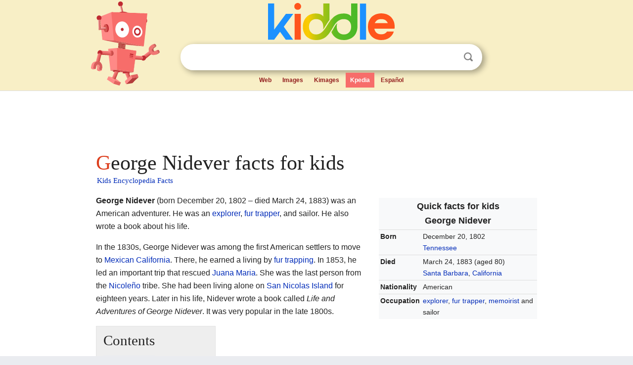

--- FILE ---
content_type: text/html; charset=utf-8
request_url: https://kids.kiddle.co/George_Nidever
body_size: 5396
content:
<!DOCTYPE html>
<html class="client-nojs" lang="en" dir="ltr">
<head>
<meta name="viewport" content="width=device-width, initial-scale=1.0">
<meta charset="utf-8"/>
<meta name="description" content="George Nidever facts for kids">
<meta name="og:title" content="George Nidever facts for kids">
<meta name="og:description" content="George Nidever facts for kids">
<!--
<PageMap>
<DataObject type="thumbnail">
<Attribute name="src" value="https://kids.kiddle.co/images/wk/res.jpg"/>
<Attribute name="width" value="150"/>
<Attribute name="height" value="100"/>
</DataObject>
</PageMap>
-->
<link rel="shortcut icon" href="/images/wk/favicon-16x16.png">
<link rel="icon" type="image/png" href="/images/wk/favicon-16x16.png" sizes="16x16">
<link rel="apple-touch-icon" sizes="180x180" href="/images/wk/icon-kiddle.png">
<title>George Nidever Facts for Kids</title>
<link rel="stylesheet" href="/load.php?debug=false&amp;lang=en&amp;modules=skins.minerva.base.reset%2Cstyles%7Cskins.minerva.content.styles%7Cskins.minerva.footerV2.styles%7Cskins.minerva.tablet.styles&amp;only=styles&amp;skin=minerva"/>
<meta name="ResourceLoaderDynamicStyles" content=""/>
<meta name="viewport" content="initial-scale=1.0, user-scalable=yes, minimum-scale=0.25, maximum-scale=5.0, width=device-width"/>
<link rel="canonical" href="https://kids.kiddle.co/George_Nidever"/>
<meta property="og:url" content="https://kids.kiddle.co/George_Nidever">
<style> .pre-content h1 {display: block;} .pre-content h1::first-letter {color: #dd3f1e;}  </style>
</head>
<body class="mediawiki ltr sitedir-ltr mw-hide-empty-elt stable skin-minerva action-view feature-footer-v2">

<div id="mw-mf-viewport">
	
	<div id="mw-mf-page-center">
		<div class="header-container" style="background-color: #f8efc6;">
			<div class="header">
<div>

<table style="
    width: 100%;
"><tbody><tr>

<td id="robotcell"><a href="https://www.kiddle.co"><img src="/images/wk/kids-robot.svg" height="170" width="139" alt="kids encyclopedia robot" style="
    height: 170px;
    width: 139px;
    margin-left: 5px;
    margin-right: -10px;
"></a></td>

<td>

  <div class="search_form">
      <form action="https://www.kiddle.co/c.php" id="cse-search-box" method="GET">

<a href="https://www.kiddle.co"><div class="logo-top" style="text-align: center;"><img src="/images/wk/kids_search_engine.svg" border="0" height="75" width="256" alt="Kids search engine"></div></a>

        <table><tbody><tr>

            
          <td id="search_container" class="active">  
            <table>
              <tbody><tr>
              
                <td class="search_field_clear">
                  <input type="text" name="q" id="q"  size="35" spellcheck="false"  autocapitalize="off" autocomplete="off" onfocus="if (this.value == '') { document.getElementById('search_form_input_clear_one').className = 'search_form_input_clear_closed' }
                  			if (this.value != '') { document.getElementById('search_container').className = 'active'; } " onblur="document.getElementById('search_container').className = ''; " onkeydown="document.getElementById('search_form_input_clear_one').className = 'search_form_input_clear_opened';
                  			document.getElementById('search_container').className = 'active';" onkeyup="if (this.value == '') { document.getElementById('search_form_input_clear_one').className = 'search_form_input_clear_closed'
                  	document.getElementById('search_form_input_clear_one').className = 'search_form_input_clear_closed';
                    document.getElementById('search_container').className = 'active'; };">
                </td>
                
                <td class="search_form_input_clear">
                  <button id="search_form_input_clear_one" class="search_form_input_clear_opened" type="button" value="X" onclick="document.getElementById('q').value=''; document.getElementById('q').focus();">Clear</button>
                </td>
                
                <td class="search_button">
                  <button type="submit" value="Search" class="submit s_btn">Search</button>
                </td>              
              
              </tr>
            </tbody></table>  
          </td>
        </tr>
<tr>
<td>

<div class="top_menu" style="text-align: center;">
  <ul>
<li><a href="https://www.kiddle.co">Web</a></li> <li><a href="https://www.kiddle.co/images.php">Images</a></li>  <li><a href="https://www.kiddle.co/kimages.php">Kimages</a></li> <li class="active"><a href="https://kids.kiddle.co">Kpedia</a></li>  <li><a href="https://es.kiddle.co">Español</a></li>
  </ul>
</div>

</td>
</tr>
</tbody></table>
      </form>

      <script type="text/javascript">
          var clearbut = document.getElementById('search_form_input_clear_one');
          var searchfield = document.getElementById('q');
		  var submitbtn = document.getElementById('s_btn');
		  var srcx = document.getElementById('search_container');
		  
          if (searchfield.value != '') { clearbut.className = 'search_form_input_clear_opened'; srcx.className = 'active'; }
		  else if (searchfield.value === '') { clearbut.className = 'search_form_input_clear_closed'; srcx.className = ''; }
      </script>
  </div>
</td>
</tr>
</tbody></table>
</div>
</div>
</div>
		<div id="content" class="mw-body">
			<div class="post-content" style="margin-bottom: -20px;">
<script async src="https://pagead2.googlesyndication.com/pagead/js/adsbygoogle.js?client=ca-pub-2806779683782082"
     crossorigin="anonymous"></script>
<ins class="adsbygoogle" 
     style="display:inline-block;min-width:320px;max-width:890px;width:100%;height:110px"
     data-ad-client="ca-pub-2806779683782082"
     data-ad-slot="2481938001"></ins>
<script>
     (adsbygoogle = window.adsbygoogle || []).push({}); 
</script>

</div><div class="pre-content heading-holder"><h1 id="section_0">George Nidever facts for kids</h1>  <div style="display: block; font-family: 'Linux Libertine','Georgia','Times',serif; font-size: 15px; line-height: 1.3; margin-top: -7px; padding-left: 2px;"><a href="/">Kids Encyclopedia Facts</a></div></div><div id="bodyContent" class="content"><div id="mw-content-text" lang="en" dir="ltr" class="mw-content-ltr"><table class="infobox biography vcard" style="width:22em">
<tr>
<th colspan="2" style="text-align:center;font-size:125%;font-weight:bold"><div>Quick facts for kids</div>
<div class="fn" style="display:inline">George Nidever</div>
</th>
</tr>
<tr>
<th scope="row">Born</th>
<td><span style="display:none">(<span class="bday">1802-12-20</span>)</span>December 20, 1802<br>
<div style="display:inline" class="birthplace"><a href="/Tennessee" title="Tennessee">Tennessee</a></div>
</td>
</tr>
<tr>
<th scope="row">Died</th>
<td>March 24, 1883<span style="display:none">(1883-03-24)</span> (aged 80)<br>
<div style="display:inline" class="deathplace"><a href="/Santa_Barbara,_California" title="Santa Barbara, California">Santa Barbara</a>, <a href="/California" title="California">California</a></div>
</td>
</tr>
<tr>
<th scope="row">Nationality</th>
<td class="category">American</td>
</tr>
<tr>
<th scope="row">Occupation</th>
<td class="role"><a href="/Exploration" title="Exploration">explorer</a>, <a href="/Fur_trade" title="Fur trade">fur trapper</a>, <a href="/Memoir" title="Memoir">memoirist</a> and sailor</td>
</tr>
</table>
<p><b>George Nidever</b> (born December 20, 1802 – died March 24, 1883) was an American adventurer. He was an <a href="/Exploration" title="Exploration">explorer</a>, <a href="/Fur_trade" title="Fur trade">fur trapper</a>, and sailor. He also wrote a book about his life.</p>
<p>In the 1830s, George Nidever was among the first American settlers to move to <a href="/Alta_California" title="Alta California">Mexican California</a>. There, he earned a living by <a href="/Animal_trapping" title="Animal trapping">fur trapping</a>. In 1853, he led an important trip that rescued <a href="/Juana_Maria" title="Juana Maria">Juana Maria</a>. She was the last person from the <a href="/Nicole%C3%B1o" title="Nicoleño">Nicoleño</a> tribe. She had been living alone on <a href="/San_Nicolas_Island" title="San Nicolas Island">San Nicolas Island</a> for eighteen years. Later in his life, Nidever wrote a book called <i>Life and Adventures of George Nidever</i>. It was very popular in the late 1800s.</p>
<p></p>
<div id="toc" class="toc">
<div id="toctitle">
<h2>Contents</h2>
</div>
<ul>
<li class="toclevel-1 tocsection-1"><a href="#Early_Life_and_Journeys"><span class="toctext">Early Life and Journeys</span></a>
<ul>
<li class="toclevel-2 tocsection-2"><a href="#Life_in_California"><span class="toctext">Life in California</span></a></li>
</ul>
</li>
<li class="toclevel-1 tocsection-3"><a href="#The_Rescue_of_Juana_Maria"><span class="toctext">The Rescue of Juana Maria</span></a>
<ul>
<li class="toclevel-2 tocsection-4"><a href="#Finding_Juana_Maria"><span class="toctext">Finding Juana Maria</span></a></li>
<li class="toclevel-2 tocsection-5"><a href="#After_the_Rescue"><span class="toctext">After the Rescue</span></a></li>
</ul>
</li>
<li class="toclevel-1 tocsection-6"><a href="#Later_Years"><span class="toctext">Later Years</span></a></li>
</ul>
</div>
<p></p>
<h2><span class="mw-headline" id="Early_Life_and_Journeys">Early Life and Journeys</span></h2>
<p>George Nidever was born in <a href="/Tennessee" title="Tennessee">Tennessee</a>. When he was 28, in 1830, he joined a group of hunters and trappers. They started their journey from <a href="/Fort_Smith,_Arkansas" title="Fort Smith, Arkansas">Fort Smith, Arkansas</a>.</p><div class="thumb tleft"><div class="thumbinner" style="width:302px;">
<script async src="https://pagead2.googlesyndication.com/pagead/js/adsbygoogle.js?client=ca-pub-2806779683782082"
     crossorigin="anonymous"></script>
<ins class="adsbygoogle" 
     style="display:inline-block;width:300px;height:250px"
     data-ad-client="ca-pub-2806779683782082"
     data-ad-slot="4319964985">
</ins>
<script>
     (adsbygoogle = window.adsbygoogle || []).push({}); 
</script>
</div></div>
<p>After traveling through states like <a href="/Missouri" title="Missouri">Missouri</a> and Texas, the group reached <a href="/Taos_Pueblo" title="Taos Pueblo">Taos</a> in 1831. Nidever then joined <a href="/Joseph_R._Walker" title="Joseph R. Walker">Joseph Reddford Walker</a> and traveled with him to California in 1833.</p>
<h3><span class="mw-headline" id="Life_in_California">Life in California</span></h3>
<p>Once in California, George Nidever stayed there. He joined <a href="/George_C._Yount" title="George C. Yount">George C. Yount</a> in hunting <a href="/Sea_otter" title="Sea otter">sea otters</a>, which was quite successful. He continued sea otter hunting from <a href="/Santa_Barbara,_California" title="Santa Barbara, California">Santa Barbara</a>.</p>
<p>Besides hunting, he also farmed and worked as a pilot for ships in the Pacific Ocean. In 1841, he married María Sinforosa Ramona Sanchez. Her family owned a large ranch called <a href="/Rancho_Santa_Clara_del_Norte" title="Rancho Santa Clara del Norte">Rancho Santa Clara del Norte</a>.</p>
<p>At the end of the <a href="/Mexican%E2%80%93American_War" title="Mexican–American War">Mexican–American War</a>, Nidever joined <a href="/John_C._Fr%C3%A9mont" title="John C. Frémont">John C. Frémont</a> in Santa Barbara in 1846. He helped as an interpreter at <a href="/Campo_de_Cahuenga" title="Campo de Cahuenga">Campo de Cahuenga</a>. This is where the <a href="/Treaty_of_Cahuenga" title="Treaty of Cahuenga">Treaty of Cahuenga</a> was signed, ending the war. Nidever also tried looking for gold for a short time, but he did not find much. He also ranched on <a href="/San_Miguel_Island" title="San Miguel Island">San Miguel Island</a> for a while.</p>
<h2><span class="mw-headline" id="The_Rescue_of_Juana_Maria">The Rescue of Juana Maria</span></h2>
<div role="note" class="hatnote navigation-not-searchable">Main article: <a href="/Juana_Maria" title="Juana Maria">Juana Maria</a></div>
<p>In 1850, a priest from Mission Santa Barbara offered money to find <a href="/Juana_Maria" title="Juana Maria">Juana Maria</a>. She was the last person from the <a href="/Nicole%C3%B1o" title="Nicoleño">Nicoleño</a> people. She had been accidentally left behind on <a href="/San_Nicolas_Island" title="San Nicolas Island">San Nicolas Island</a> in 1835.</p>
<p>A man named Thomas Jeffries tried to find her but failed. However, the stories he told about her made Nidever curious. George Nidever then started his own trips to find her.</p>
<h3><span class="mw-headline" id="Finding_Juana_Maria">Finding Juana Maria</span></h3>
<p>In 1853, after two tries, one of Nidever's men, Carl Dittman, found clues. He saw human footprints on the beach and pieces of seal fat left out to dry. Following these clues, they found Juana Maria.</p>
<p>She was living in a simple hut made partly from whale bones. She wore a dress made from green <a href="/Cormorant" title="Cormorant">cormorant</a> bird feathers.</p>
<h3><span class="mw-headline" id="After_the_Rescue">After the Rescue</span></h3>
<p>After being found, Juana Maria was taken to the <a href="/Mission_Santa_Barbara" title="Mission Santa Barbara">Mission Santa Barbara</a>. However, she could not talk to anyone there, not even the local <a href="/Chumash_people" title="Chumash people">Chumash</a> Indians. She stayed with the Nidever family.</p>
<p>Sadly, she became sick and died only a few weeks later. Her amazing story was later told in the famous children's book <i><a href="/Island_of_the_Blue_Dolphins" title="Island of the Blue Dolphins">Island of the Blue Dolphins</a></i>.</p>
<h2><span class="mw-headline" id="Later_Years">Later Years</span></h2>
<p>Toward the end of his life, in 1878, George Nidever told his life story to Edward F. Murray. This became his book, <i>The Life and Adventures of George Nidever</i>. His adventures were very popular.</p>
<p>One story about him killing a grizzly bear with one shot became a famous song. This song even impressed the famous writer <a href="/Ralph_Waldo_Emerson" title="Ralph Waldo Emerson">Ralph Waldo Emerson</a>. George Nidever passed away in 1883 and was buried in Santa Barbara.</p>






</div><div class="printfooter">
</div>
</div>
<div class="post-content" style="margin-top: 0px;">

 <!-- US -->
<script async src="https://pagead2.googlesyndication.com/pagead/js/adsbygoogle.js?client=ca-pub-2806779683782082"
     crossorigin="anonymous"></script>
<!-- K_b_h -->
<ins class="adsbygoogle" 
     style="display:block"
     data-ad-client="ca-pub-2806779683782082"
     data-ad-slot="3472651705"
     data-ad-format="auto"
     data-full-width-responsive="true"></ins>
<script>
     (adsbygoogle = window.adsbygoogle || []).push({}); 
</script>

<a href="https://www.kiddle.co"><img src="/images/wk/kids_search_engine.svg" alt="kids search engine" width="171" height="50" style="width: 171px; height: 50px; margin-top: 20px;"></a><br><div class="dablink" style="font-size: 1.0em; color: #848484;">All content from <a href="https://kids.kiddle.co">Kiddle encyclopedia</a> articles (including the article images and facts) can be freely used under <a rel="nofollow" href="https://creativecommons.org/licenses/by-sa/3.0/">Attribution-ShareAlike</a> license, unless stated otherwise. Cite this article:</div>

<a href="https://kids.kiddle.co/George_Nidever">George Nidever Facts for Kids</a>. <i>Kiddle Encyclopedia.</i>

</div>

<div class="post-content">
 
<div id="footer" role="contentinfo">
        <ul id="footer-info">
	<li id="footer-info-lastmod" style="font-size: 1.1em; line-height: 1.4;"> 


This page was last modified on 17 October 2025, at 10:18. <span style="border: 1px solid #ccc; background: #eee;"><a rel="nofollow" href="https://www.kiddle.co/suggest.php?article=George_Nidever">Suggest&nbsp;an&nbsp;edit</a>.</span>



        </li>
	</ul>
        </div>
</div>

		</div>

<footer >
<div class="post-content footer-content">
<table><tr>
<td>
	<h2><a href="/">Kiddle encyclopedia</a></h2>
	<div class="license">

Content is available under <a rel="nofollow" href="https://creativecommons.org/licenses/by-sa/3.0/">CC BY-SA 3.0</a> unless otherwise noted. 
Kiddle encyclopedia articles are based on selected content and facts from <a rel="nofollow" href="https://en.wikipedia.org">Wikipedia</a>, rewritten for children. 
Powered by <a rel="nofollow" href="https://www.mediawiki.org">MediaWiki</a>.
</div>
	
	<ul class="footer-places hlist hlist-separated">
<li><a href="https://www.kiddle.co">Kiddle</a></li>
<li class=""><a href="https://es.kiddle.co">Español</a></li>
<li><a rel="nofollow" href="https://www.kiddle.co/about.php">About</a></li>
<li><a rel="nofollow" href="https://www.kiddle.co/privacy.php">Privacy</a></li>
<li><a rel="nofollow" href="https://www.kiddle.co/contact.php">Contact us</a></li> 
<li><a href="https://ninos.kiddle.co">Enciclopedia Kiddle para niños</a></li>
<li> &copy; 2025 Kiddle.co</li>
	</ul>
</td>
</tr>
</table>	
</div>
</footer>

	</div>
</div>
<!-- v:5 -->
<script>(window.RLQ=window.RLQ||[]).push(function(){mw.config.set({"wgBackendResponseTime":102});});</script>		</body>
		</html>
		

--- FILE ---
content_type: text/html; charset=utf-8
request_url: https://www.google.com/recaptcha/api2/aframe
body_size: 266
content:
<!DOCTYPE HTML><html><head><meta http-equiv="content-type" content="text/html; charset=UTF-8"></head><body><script nonce="Soog8LV-BmWy1bA5vnYPMw">/** Anti-fraud and anti-abuse applications only. See google.com/recaptcha */ try{var clients={'sodar':'https://pagead2.googlesyndication.com/pagead/sodar?'};window.addEventListener("message",function(a){try{if(a.source===window.parent){var b=JSON.parse(a.data);var c=clients[b['id']];if(c){var d=document.createElement('img');d.src=c+b['params']+'&rc='+(localStorage.getItem("rc::a")?sessionStorage.getItem("rc::b"):"");window.document.body.appendChild(d);sessionStorage.setItem("rc::e",parseInt(sessionStorage.getItem("rc::e")||0)+1);localStorage.setItem("rc::h",'1768693801092');}}}catch(b){}});window.parent.postMessage("_grecaptcha_ready", "*");}catch(b){}</script></body></html>